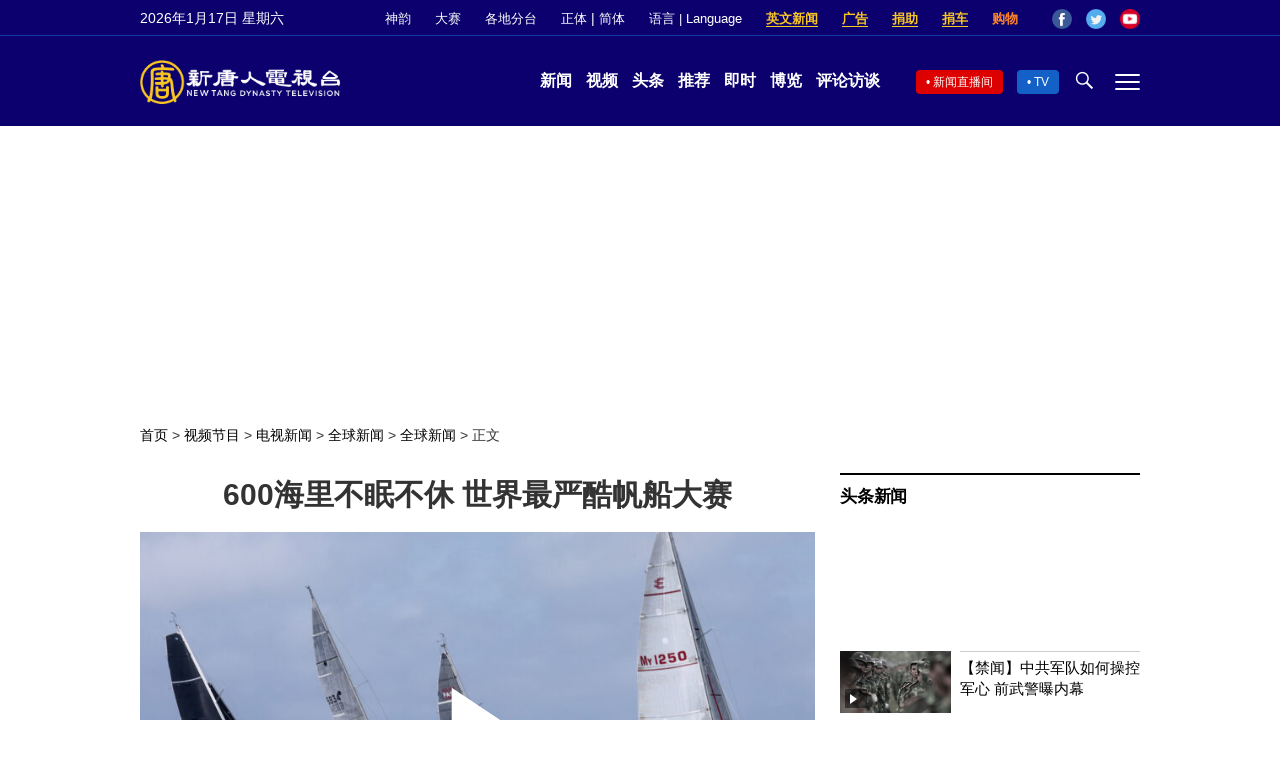

--- FILE ---
content_type: text/html; charset=utf-8
request_url: https://www.google.com/recaptcha/api2/aframe
body_size: 267
content:
<!DOCTYPE HTML><html><head><meta http-equiv="content-type" content="text/html; charset=UTF-8"></head><body><script nonce="owNinoBNXWMTGfsRdfG86w">/** Anti-fraud and anti-abuse applications only. See google.com/recaptcha */ try{var clients={'sodar':'https://pagead2.googlesyndication.com/pagead/sodar?'};window.addEventListener("message",function(a){try{if(a.source===window.parent){var b=JSON.parse(a.data);var c=clients[b['id']];if(c){var d=document.createElement('img');d.src=c+b['params']+'&rc='+(localStorage.getItem("rc::a")?sessionStorage.getItem("rc::b"):"");window.document.body.appendChild(d);sessionStorage.setItem("rc::e",parseInt(sessionStorage.getItem("rc::e")||0)+1);localStorage.setItem("rc::h",'1768662959506');}}}catch(b){}});window.parent.postMessage("_grecaptcha_ready", "*");}catch(b){}</script></body></html>

--- FILE ---
content_type: application/javascript; charset=utf-8
request_url: https://fundingchoicesmessages.google.com/f/AGSKWxX9THyS-7evaoiGeolymRxxuwlc4o5w68mFunxmiiZN2T3SoUXsXYGtsxMnHnY1ZxBnBakZ5aRTBU_FQElzHWcAtZD3x7OaCP_pWdu2dgkTu73ffMXvt2p7joxMs_Q1kOLMpuCZ12-fUDgpQDY66Ff0B9xJZvMw4LUJzXFpWWuMFbYHredz57YO6y1Q/_/ad_position==900x60;/ad-indicator--468x60.?adv/id=
body_size: -1294
content:
window['0a99622c-5df4-4897-9a91-f82097e2cadb'] = true;